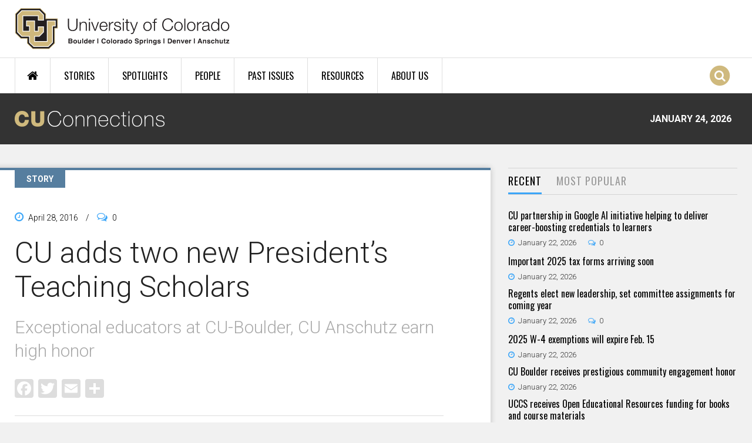

--- FILE ---
content_type: application/javascript
request_url: https://disqus.com/api/3.0/threads/set.jsonp?callback=jQuery1720831550645107813_1769266700959&api_key=8REHtc2OoudfysHkDAipuwtWE6Ux6z6ERtmyN9DPmsK1M0hvZaJ7MdQ98z60KQGG&forum=cuconnections&thread%5B%5D=link%3Ahttps%3A%2F%2Fconnections.cu.edu%2Fstories%2Fcu-adds-two-new-president-s-teaching-scholars&thread%5B%5D=link%3Ahttps%3A%2F%2Fconnections.cu.edu%2Fstories%2Fcu-partnership-google-ai-initiative-helping-deliver-career-boosting-credentials-learners&thread%5B%5D=link%3Ahttps%3A%2F%2Fconnections.cu.edu%2Fstories%2Fregents-elect-new-leadership-set-committee-assignments-coming-year&thread%5B%5D=link%3Ahttps%3A%2F%2Fconnections.cu.edu%2Fstories%2Fcu-partnership-google-ai-initiative-helping-deliver-career-boosting-credentials-learners&thread%5B%5D=link%3Ahttps%3A%2F%2Fconnections.cu.edu%2Fstories%2Fregents-elect-new-leadership-set-committee-assignments-coming-year&thread%5B%5D=link%3Ahttps%3A%2F%2Fconnections.cu.edu%2Fspotlights%2Ffive-questions-kimberly-slavsky&_=1769266701614
body_size: 4172
content:
/**/ jQuery1720831550645107813_1769266700959({"code":0,"response":[{"feed":"https://cuconnections.disqus.com/cu_partnership_in_google_ai_initiative_helping_to_deliver_career_boosting_credentials_to_learners/latest.rss","clean_title":"CU partnership in Google AI initiative helping to deliver career-boosting credentials to learners","dislikes":0,"likes":0,"message":"","ratingsEnabled":false,"isSpam":false,"isDeleted":false,"category":"3437122","adsDisabled":false,"author":"136020725","userScore":0,"id":"10889283401","signedLink":"https://disq.us/?url=https%3A%2F%2Fconnections.cu.edu%2Fstories%2Fcu-partnership-google-ai-initiative-helping-deliver-career-boosting-credentials-learners&key=SpRZ8I9-Hz9mXQ0vU8Y1OA","createdAt":"2026-01-21T19:46:10","hasStreaming":false,"raw_message":"","isClosed":false,"link":"https://connections.cu.edu/stories/cu-partnership-google-ai-initiative-helping-deliver-career-boosting-credentials-learners","slug":"cu_partnership_in_google_ai_initiative_helping_to_deliver_career_boosting_credentials_to_learners","forum":"cuconnections","identifiers":["node/17579"],"posts":0,"userSubscription":false,"validateAllPosts":false,"title":"CU partnership in Google AI initiative helping to deliver career-boosting credentials to learners","highlightedPost":null},{"feed":"https://cuconnections.disqus.com/cu_adds_two_new_presidents_teaching_scholars/latest.rss","clean_title":"CU adds two new President\u2019s Teaching Scholars","dislikes":0,"likes":0,"message":"","ratingsEnabled":false,"isSpam":false,"isDeleted":false,"category":"3437122","adsDisabled":false,"author":"136020725","userScore":0,"id":"4781379307","signedLink":"https://disq.us/?url=https%3A%2F%2Fconnections.cu.edu%2Fstories%2Fcu-adds-two-new-president-s-teaching-scholars&key=KNy9xKenRjAiEuzVCPlajw","createdAt":"2016-04-27T15:36:51","hasStreaming":false,"raw_message":"","isClosed":false,"link":"https://connections.cu.edu/stories/cu-adds-two-new-president-s-teaching-scholars","slug":"cu_adds_two_new_presidents_teaching_scholars","forum":"cuconnections","identifiers":["node/7335"],"posts":0,"userSubscription":false,"validateAllPosts":false,"title":"CU adds two new President\u2019s Teaching Scholars","highlightedPost":null},{"feed":"https://cuconnections.disqus.com/regents_elect_new_leadership_set_committee_assignments_for_coming_year/latest.rss","clean_title":"Regents elect new leadership, set committee assignments for coming year","dislikes":0,"likes":0,"message":"","ratingsEnabled":false,"isSpam":false,"isDeleted":false,"category":"3437122","adsDisabled":false,"author":"136020725","userScore":0,"id":"10889163967","signedLink":"https://disq.us/?url=https%3A%2F%2Fconnections.cu.edu%2Fstories%2Fregents-elect-new-leadership-set-committee-assignments-coming-year&key=bkI8wSt4eP63EpjUu6jtVQ","createdAt":"2026-01-21T17:49:49","hasStreaming":false,"raw_message":"","isClosed":false,"link":"https://connections.cu.edu/stories/regents-elect-new-leadership-set-committee-assignments-coming-year","slug":"regents_elect_new_leadership_set_committee_assignments_for_coming_year","forum":"cuconnections","identifiers":["node/17576"],"posts":0,"userSubscription":false,"validateAllPosts":false,"title":"Regents elect new leadership, set committee assignments for coming year","highlightedPost":null},{"feed":"https://cuconnections.disqus.com/five_questions_for_kimberly_slavsky/latest.rss","clean_title":"Five questions for Kimberly Slavsky","dislikes":0,"likes":0,"message":"","ratingsEnabled":false,"isSpam":false,"isDeleted":false,"category":"3437122","adsDisabled":false,"author":"136020725","userScore":0,"id":"10889297431","signedLink":"https://disq.us/?url=https%3A%2F%2Fconnections.cu.edu%2Fspotlights%2Ffive-questions-kimberly-slavsky&key=rVhHHQCOCtc68wVhsOmZYA","createdAt":"2026-01-21T20:02:17","hasStreaming":false,"raw_message":"","isClosed":false,"link":"https://connections.cu.edu/spotlights/five-questions-kimberly-slavsky","slug":"five_questions_for_kimberly_slavsky","forum":"cuconnections","identifiers":["node/17580"],"posts":0,"userSubscription":false,"validateAllPosts":false,"title":"Five questions for Kimberly Slavsky","highlightedPost":null}]});

--- FILE ---
content_type: application/javascript; charset=utf-8
request_url: https://siteimproveanalytics.com/js/siteanalyze_22171.js
body_size: -250
content:
/* Subscription expired - 2022-02-06T23:19:01 */